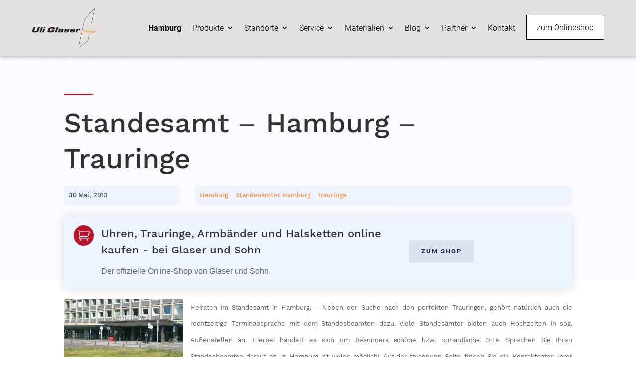

--- FILE ---
content_type: text/css; charset=utf-8
request_url: https://www.uliglaserdesign.de/wp-content/et-cache/4874/et-core-unified-tb-7835-tb-7381-tb-7377-deferred-4874.min.css?ver=1767373946
body_size: 2265
content:
.et_pb_section_1_tb_body.et_pb_section{padding-top:0px;padding-bottom:0px}.et_pb_row_3_tb_body.et_pb_row{padding-top:40px!important;padding-top:40px}.et_pb_post_content_0_tb_body{font-family:'Work Sans',sans-serif;font-size:16px;font-weight:400}.et_pb_post_content_0_tb_body.et_pb_post_content a,.et_pb_posts_nav.et_pb_post_nav_0_tb_body span a:hover,.et_pb_posts_nav.et_pb_post_nav_0_tb_body span a span:hover{color:#b6142b!important}.et_pb_post_content_0_tb_body blockquote{border-color:#b6142b}.et_pb_post_content_0_tb_body h1{font-family:'Work Sans',sans-serif;font-size:56px;line-height:1.4em}.et_pb_post_content_0_tb_body h2,.et_pb_text_3_tb_body h1,.et_pb_text_3_tb_body h2{font-family:'Work Sans',sans-serif;font-size:48px;line-height:1.4em}.et_pb_post_content_0_tb_body h3{font-family:'Work Sans',sans-serif;font-size:40px;line-height:1.4em}.et_pb_post_content_0_tb_body h4{font-family:'Work Sans',sans-serif;font-size:32px;line-height:1.4em}.et_pb_post_content_0_tb_body h5{font-family:'Work Sans',sans-serif;font-size:24px;line-height:1.4em}.et_pb_post_content_0_tb_body h6{font-family:'Work Sans',sans-serif;font-size:16px;line-height:1.4em}.et_pb_posts_nav.et_pb_post_nav_0_tb_body span a,.et_pb_posts_nav.et_pb_post_nav_0_tb_body span a span{font-family:'Work Sans',sans-serif;font-weight:500;text-transform:uppercase;font-size:13px;color:rgba(68,70,95,0.4)!important;letter-spacing:1px;transition:color 300ms ease 0ms}.et_pb_row_5_tb_body{border-top-width:2px;border-bottom-width:2px;border-color:rgba(68,70,95,0.08)}.et_pb_row_5_tb_body.et_pb_row{padding-top:80px!important;padding-bottom:80px!important;margin-top:40px!important;margin-bottom:40px!important;padding-top:80px;padding-bottom:80px}.et_pb_blurb_1_tb_body.et_pb_blurb .et_pb_module_header,.et_pb_blurb_1_tb_body.et_pb_blurb .et_pb_module_header a{font-family:'Work Sans',sans-serif;font-weight:500;font-size:14px;color:#44465f!important;line-height:32px}.et_pb_blurb_1_tb_body.et_pb_blurb{font-family:'Work Sans',sans-serif;color:rgba(0,6,69,0.6)!important;font-weight:400}.et_pb_blurb_1_tb_body.et_pb_blurb .et_pb_blurb_description a{color:#ffffff!important}.et_pb_blurb_1_tb_body .et_pb_main_blurb_image .et_pb_only_image_mode_wrap,.et_pb_blurb_1_tb_body .et_pb_main_blurb_image .et-pb-icon{border-radius:75px 75px 75px 75px;overflow:hidden;border-width:4px;border-color:#ffffff}.et_pb_blurb_1_tb_body .et_pb_main_blurb_image .et_pb_image_wrap{box-shadow:0px 20px 40px 0px rgba(68,70,95,0.27);width:100px}.et_pb_blurb_1_tb_body .et_pb_blurb_content{max-width:800px}.et_pb_section_2_tb_body.et_pb_section{padding-top:54px}.et_pb_divider_1_tb_body{margin-bottom:0px!important;width:60px}.et_pb_divider_1_tb_body:before{border-top-color:#b6142b;border-top-width:3px}.et_pb_text_3_tb_body.et_pb_text{color:rgba(0,0,0,0.48)!important}.et_pb_text_3_tb_body{font-family:'Montserrat',sans-serif;font-weight:500}.et_pb_blog_0_tb_body .et_pb_post .entry-title a,.et_pb_blog_0_tb_body .not-found-title{font-family:'Work Sans',sans-serif!important}.et_pb_blog_0_tb_body .et_pb_post .entry-title,.et_pb_blog_0_tb_body .not-found-title{font-size:24px!important;line-height:1.4em!important}.et_pb_blog_0_tb_body .et_pb_post .post-content,.et_pb_blog_0_tb_body.et_pb_bg_layout_light .et_pb_post .post-content p,.et_pb_blog_0_tb_body.et_pb_bg_layout_dark .et_pb_post .post-content p{font-family:'Work Sans',sans-serif;font-size:13px}.et_pb_blog_0_tb_body .et_pb_post .post-meta,.et_pb_blog_0_tb_body .et_pb_post .post-meta a,#left-area .et_pb_blog_0_tb_body .et_pb_post .post-meta,#left-area .et_pb_blog_0_tb_body .et_pb_post .post-meta a{font-family:'Montserrat',sans-serif;font-weight:600;font-size:13px;color:#b6142b!important}.et_pb_blog_0_tb_body .et_pb_post div.post-content a.more-link{font-family:'Work Sans',sans-serif;font-weight:500;text-transform:uppercase;font-size:12px;color:#b6142b!important;letter-spacing:2px}.et_pb_blog_0_tb_body .pagination a{font-family:'Montserrat',sans-serif;font-weight:600;text-transform:uppercase;font-size:14px;color:#000000!important;letter-spacing:1px;line-height:1.5em}.et_pb_blog_0_tb_body .et_pb_blog_grid .et_pb_post{border-radius:16px 16px 16px 16px;overflow:hidden;border-width:24px;border-color:#ffffff}.et_pb_blog_0_tb_body article.et_pb_post{box-shadow:0px 15px 20px 19px rgba(0,0,0,0.04)}.et_pb_blog_0_tb_body{font-weight:400}.et_pb_column_9_tb_body{z-index:10!important;position:relative}.et_pb_divider_1_tb_body.et_pb_module{margin-left:auto!important;margin-right:auto!important}@media only screen and (max-width:980px){.et_pb_post_content_0_tb_body,.et_pb_post_content_0_tb_body h6{font-size:15px}.et_pb_post_content_0_tb_body h1{font-size:32px}.et_pb_post_content_0_tb_body h2,.et_pb_text_3_tb_body h1,.et_pb_text_3_tb_body h2{font-size:28px}.et_pb_post_content_0_tb_body h3{font-size:24px}.et_pb_post_content_0_tb_body h4{font-size:20px}.et_pb_post_content_0_tb_body h5{font-size:18px}.et_pb_row_5_tb_body{border-top-width:2px;border-bottom-width:2px}.et_pb_row_5_tb_body.et_pb_row{padding-top:30px!important;padding-bottom:30px!important;margin-top:0px!important;margin-bottom:0px!important;padding-top:30px!important;padding-bottom:30px!important}.et_pb_text_3_tb_body{font-size:16px;line-height:1.6em}.et_pb_blog_0_tb_body .et_pb_post .entry-title,.et_pb_blog_0_tb_body .not-found-title{font-size:18px!important}}@media only screen and (max-width:767px){.et_pb_post_content_0_tb_body,.et_pb_post_content_0_tb_body h6{font-size:14px}.et_pb_post_content_0_tb_body h1{font-size:24px}.et_pb_post_content_0_tb_body h2,.et_pb_text_3_tb_body h1,.et_pb_text_3_tb_body h2{font-size:21px}.et_pb_post_content_0_tb_body h3{font-size:18px}.et_pb_post_content_0_tb_body h4{font-size:17px}.et_pb_post_content_0_tb_body h5{font-size:15px}.et_pb_row_5_tb_body{border-top-width:2px;border-bottom-width:2px}.et_pb_text_3_tb_body{font-size:16px;line-height:1.5em}.et_pb_blog_0_tb_body .et_pb_post .entry-title,.et_pb_blog_0_tb_body .not-found-title{font-size:15px!important}}.et_pb_section_0_tb_footer.et_pb_section{padding-bottom:70px;background-color:#161616!important}.et_pb_image_0_tb_footer{text-align:left;margin-left:0}.et_pb_text_0_tb_footer,.et_pb_text_1_tb_footer,.et_pb_text_2_tb_footer,.et_pb_text_3_tb_footer,.et_pb_text_4_tb_footer,.et_pb_text_6_tb_footer,.et_pb_text_8_tb_footer{line-height:2em;font-family:'Rubik',sans-serif;font-size:15px;line-height:2em;font-weight:400}.et_pb_text_0_tb_footer.et_pb_text a,.et_pb_text_1_tb_footer.et_pb_text a,.et_pb_text_2_tb_footer.et_pb_text a,.et_pb_text_3_tb_footer.et_pb_text a,.et_pb_text_4_tb_footer.et_pb_text a,.et_pb_text_6_tb_footer.et_pb_text a,.et_pb_text_8_tb_footer.et_pb_text a{color:rgba(255,255,255,0.5)!important}.et_pb_text_0_tb_footer h4,.et_pb_text_1_tb_footer h4,.et_pb_text_2_tb_footer h4,.et_pb_text_3_tb_footer h4,.et_pb_text_4_tb_footer h4,.et_pb_text_5_tb_footer h4,.et_pb_text_6_tb_footer h4,.et_pb_text_7_tb_footer h4,.et_pb_text_8_tb_footer h4,.et_pb_text_9_tb_footer h4{font-family:'Rubik',sans-serif;font-weight:500;text-transform:uppercase;font-size:14px;color:#ffffff!important;letter-spacing:3px}.et_pb_row_1_tb_footer{border-top-width:2px;border-color:rgba(255,255,255,0.09)}.et_pb_row_1_tb_footer.et_pb_row{padding-top:60px!important;margin-top:30px!important;padding-top:60px}.et_pb_text_5_tb_footer.et_pb_text,.et_pb_text_7_tb_footer.et_pb_text{color:#B6142B!important}.et_pb_text_5_tb_footer,.et_pb_text_7_tb_footer{line-height:2em;font-size:15px;line-height:2em;font-weight:400}.et_pb_text_5_tb_footer.et_pb_text a,.et_pb_text_7_tb_footer.et_pb_text a{color:#FFFFFF!important}.et_pb_text_5_tb_footer a,.et_pb_text_7_tb_footer a{text-decoration:underline}.et_pb_row_2_tb_footer.et_pb_row{padding-bottom:0px!important;margin-top:30px!important;margin-right:auto!important;margin-left:auto!important;padding-bottom:0px}.et_pb_text_9_tb_footer.et_pb_text{color:rgba(255,255,255,0.36)!important}.et_pb_text_9_tb_footer{line-height:2em;font-family:'Rubik',sans-serif;font-size:15px;line-height:2em}.et_pb_text_9_tb_footer.et_pb_text a{color:#ffffff!important}.et_pb_contact_form_0_tb_footer.et_pb_contact_form_container h1,.et_pb_contact_form_0_tb_footer.et_pb_contact_form_container h2.et_pb_contact_main_title,.et_pb_contact_form_0_tb_footer.et_pb_contact_form_container h3.et_pb_contact_main_title,.et_pb_contact_form_0_tb_footer.et_pb_contact_form_container h4.et_pb_contact_main_title,.et_pb_contact_form_0_tb_footer.et_pb_contact_form_container h5.et_pb_contact_main_title,.et_pb_contact_form_0_tb_footer.et_pb_contact_form_container h6.et_pb_contact_main_title{text-transform:uppercase}body #page-container .et_pb_section .et_pb_contact_form_0_tb_footer.et_pb_contact_form_container.et_pb_module .et_pb_button{color:#ffffff!important;border-width:0px!important;border-radius:0px;letter-spacing:1px;font-size:18px;font-weight:300!important;text-transform:uppercase!important;background-color:#000000!important}body #page-container .et_pb_section .et_pb_contact_form_0_tb_footer.et_pb_contact_form_container.et_pb_module .et_pb_button:after{font-size:1.6em}body.et_button_custom_icon #page-container .et_pb_contact_form_0_tb_footer.et_pb_contact_form_container.et_pb_module .et_pb_button:after{font-size:18px}.et_pb_social_media_follow_network_0_tb_footer a.icon,.et_pb_social_media_follow_network_1_tb_footer a.icon,.et_pb_social_media_follow_network_2_tb_footer a.icon{background-color:#b6142b!important}.et_pb_social_media_follow_network_0_tb_footer a.icon:hover,.et_pb_social_media_follow_network_1_tb_footer a.icon:hover,.et_pb_social_media_follow_network_2_tb_footer a.icon:hover{background-image:linear-gradient(168deg,#FF8C55 0%,#ff56a8 100%)!important;background-color:#b6142b!important}.et_pb_social_media_follow li.et_pb_social_media_follow_network_0_tb_footer a,.et_pb_social_media_follow li.et_pb_social_media_follow_network_1_tb_footer a,.et_pb_social_media_follow li.et_pb_social_media_follow_network_2_tb_footer a{padding-top:4px;padding-right:4px;padding-bottom:4px;padding-left:4px;width:auto;height:auto}.et_pb_social_media_follow_network_0_tb_footer,.et_pb_social_media_follow_network_1_tb_footer,.et_pb_social_media_follow_network_2_tb_footer{margin-right:4px!important}@media only screen and (min-width:981px){.et_pb_image_0_tb_footer{width:90%}}@media only screen and (max-width:980px){.et_pb_image_0_tb_footer .et_pb_image_wrap img{width:auto}.et_pb_text_0_tb_footer,.et_pb_text_1_tb_footer,.et_pb_text_2_tb_footer,.et_pb_text_3_tb_footer,.et_pb_text_4_tb_footer,.et_pb_text_5_tb_footer,.et_pb_text_6_tb_footer,.et_pb_text_7_tb_footer,.et_pb_text_8_tb_footer,.et_pb_text_9_tb_footer{font-size:16px;line-height:1.6em}.et_pb_row_1_tb_footer{border-top-width:2px}.et_pb_row_1_tb_footer.et_pb_row{padding-top:40px!important;margin-top:0px!important;padding-top:40px!important}body #page-container .et_pb_section .et_pb_contact_form_0_tb_footer.et_pb_contact_form_container.et_pb_module .et_pb_button:after{display:inline-block;opacity:0}body #page-container .et_pb_section .et_pb_contact_form_0_tb_footer.et_pb_contact_form_container.et_pb_module .et_pb_button:hover:after{opacity:1}}@media only screen and (max-width:767px){.et_pb_image_0_tb_footer{width:70%}.et_pb_image_0_tb_footer .et_pb_image_wrap img{width:auto}.et_pb_text_0_tb_footer,.et_pb_text_1_tb_footer,.et_pb_text_2_tb_footer,.et_pb_text_3_tb_footer,.et_pb_text_4_tb_footer,.et_pb_text_5_tb_footer,.et_pb_text_6_tb_footer,.et_pb_text_7_tb_footer,.et_pb_text_8_tb_footer,.et_pb_text_9_tb_footer{font-size:16px;line-height:1.5em}.et_pb_row_1_tb_footer{border-top-width:2px}body #page-container .et_pb_section .et_pb_contact_form_0_tb_footer.et_pb_contact_form_container.et_pb_module .et_pb_button:after{display:inline-block;opacity:0}body #page-container .et_pb_section .et_pb_contact_form_0_tb_footer.et_pb_contact_form_container.et_pb_module .et_pb_button:hover:after{opacity:1}}